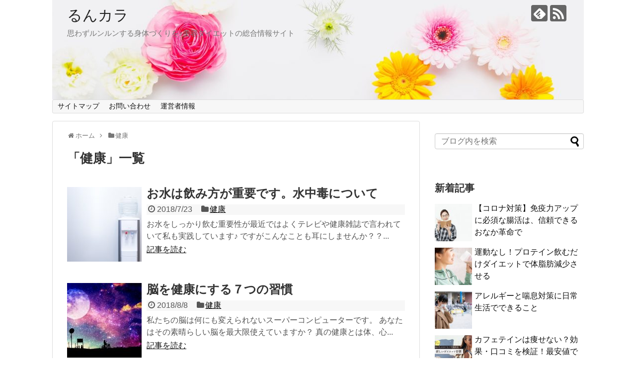

--- FILE ---
content_type: text/html; charset=UTF-8
request_url: https://www.runkara.net/category/%E5%81%A5%E5%BA%B7/page/6/
body_size: 7917
content:
<!DOCTYPE html>
<html lang="ja">
<head>
<!-- Global site tag (gtag.js) - Google Analytics -->
<script async src="https://www.googletagmanager.com/gtag/js?id=UA-127129869-1"></script>
<script>
  window.dataLayer = window.dataLayer || [];
  function gtag(){dataLayer.push(arguments);}
  gtag('js', new Date());

  gtag('config', 'UA-127129869-1');
</script>

<meta name="google-site-verification" content="xa8llop_fsMofleq67uwYTokm4hjfudRx6CvHDl6JSk" />
	
<script async src="//pagead2.googlesyndication.com/pagead/js/adsbygoogle.js"></script>
<script>
  (adsbygoogle = window.adsbygoogle || []).push({
    google_ad_client: "ca-pub-7911021770809894",
    enable_page_level_ads: true
  });
</script>
</script>
<meta charset="UTF-8">
  <meta name="viewport" content="width=1280, maximum-scale=1, user-scalable=yes">
<link rel="alternate" type="application/rss+xml" title="るんカラ RSS Feed" href="https://www.runkara.net/feed/" />
<link rel="pingback" href="https://www.runkara.net/xmlrpc.php" />
<meta name="description" content="「健康」の記事一覧です。" />
<meta name="keywords" content="健康" />
<!-- OGP -->
<meta property="og:type" content="website">
<meta property="og:description" content="「健康」の記事一覧です。">
<meta property="og:title" content="  健康 | るんカラ">
<meta property="og:url" content="https://www.runkara.net/category/%e5%81%a5%e5%ba%b7//page/6">
<meta property="og:image" content="https://www.runkara.net/wp-content/uploads/2018/09/cropped-011stockphoto_TP_V-5.jpg">
<meta property="og:site_name" content="るんカラ">
<meta property="og:locale" content="ja_JP">
<!-- /OGP -->
<!-- Twitter Card -->
<meta name="twitter:card" content="summary">
<meta name="twitter:description" content="「健康」の記事一覧です。">
<meta name="twitter:title" content="  健康 | るんカラ">
<meta name="twitter:url" content="https://www.runkara.net/category/%e5%81%a5%e5%ba%b7//page/6">
<meta name="twitter:domain" content="www.runkara.net">
<!-- /Twitter Card -->

<title>健康  |  ページ 6  |  るんカラ</title>
<link rel='dns-prefetch' href='//s.w.org' />
<link rel="alternate" type="application/rss+xml" title="るんカラ &raquo; フィード" href="https://www.runkara.net/feed/" />
<link rel="alternate" type="application/rss+xml" title="るんカラ &raquo; コメントフィード" href="https://www.runkara.net/comments/feed/" />
<link rel="alternate" type="application/rss+xml" title="るんカラ &raquo; 健康 カテゴリーのフィード" href="https://www.runkara.net/category/%e5%81%a5%e5%ba%b7/feed/" />
		<script type="text/javascript">
			window._wpemojiSettings = {"baseUrl":"https:\/\/s.w.org\/images\/core\/emoji\/12.0.0-1\/72x72\/","ext":".png","svgUrl":"https:\/\/s.w.org\/images\/core\/emoji\/12.0.0-1\/svg\/","svgExt":".svg","source":{"concatemoji":"https:\/\/www.runkara.net\/wp-includes\/js\/wp-emoji-release.min.js"}};
			/*! This file is auto-generated */
			!function(e,a,t){var n,r,o,i=a.createElement("canvas"),p=i.getContext&&i.getContext("2d");function s(e,t){var a=String.fromCharCode;p.clearRect(0,0,i.width,i.height),p.fillText(a.apply(this,e),0,0);e=i.toDataURL();return p.clearRect(0,0,i.width,i.height),p.fillText(a.apply(this,t),0,0),e===i.toDataURL()}function c(e){var t=a.createElement("script");t.src=e,t.defer=t.type="text/javascript",a.getElementsByTagName("head")[0].appendChild(t)}for(o=Array("flag","emoji"),t.supports={everything:!0,everythingExceptFlag:!0},r=0;r<o.length;r++)t.supports[o[r]]=function(e){if(!p||!p.fillText)return!1;switch(p.textBaseline="top",p.font="600 32px Arial",e){case"flag":return s([127987,65039,8205,9895,65039],[127987,65039,8203,9895,65039])?!1:!s([55356,56826,55356,56819],[55356,56826,8203,55356,56819])&&!s([55356,57332,56128,56423,56128,56418,56128,56421,56128,56430,56128,56423,56128,56447],[55356,57332,8203,56128,56423,8203,56128,56418,8203,56128,56421,8203,56128,56430,8203,56128,56423,8203,56128,56447]);case"emoji":return!s([55357,56424,55356,57342,8205,55358,56605,8205,55357,56424,55356,57340],[55357,56424,55356,57342,8203,55358,56605,8203,55357,56424,55356,57340])}return!1}(o[r]),t.supports.everything=t.supports.everything&&t.supports[o[r]],"flag"!==o[r]&&(t.supports.everythingExceptFlag=t.supports.everythingExceptFlag&&t.supports[o[r]]);t.supports.everythingExceptFlag=t.supports.everythingExceptFlag&&!t.supports.flag,t.DOMReady=!1,t.readyCallback=function(){t.DOMReady=!0},t.supports.everything||(n=function(){t.readyCallback()},a.addEventListener?(a.addEventListener("DOMContentLoaded",n,!1),e.addEventListener("load",n,!1)):(e.attachEvent("onload",n),a.attachEvent("onreadystatechange",function(){"complete"===a.readyState&&t.readyCallback()})),(n=t.source||{}).concatemoji?c(n.concatemoji):n.wpemoji&&n.twemoji&&(c(n.twemoji),c(n.wpemoji)))}(window,document,window._wpemojiSettings);
		</script>
		<style type="text/css">
img.wp-smiley,
img.emoji {
	display: inline !important;
	border: none !important;
	box-shadow: none !important;
	height: 1em !important;
	width: 1em !important;
	margin: 0 .07em !important;
	vertical-align: -0.1em !important;
	background: none !important;
	padding: 0 !important;
}
</style>
	<link rel='stylesheet' id='simplicity-style-css'  href='https://www.runkara.net/wp-content/themes/simplicity2/style.css' type='text/css' media='all' />
<link rel='stylesheet' id='responsive-style-css'  href='https://www.runkara.net/wp-content/themes/simplicity2/css/responsive-pc.css' type='text/css' media='all' />
<link rel='stylesheet' id='font-awesome-style-css'  href='https://www.runkara.net/wp-content/themes/simplicity2/webfonts/css/font-awesome.min.css' type='text/css' media='all' />
<link rel='stylesheet' id='icomoon-style-css'  href='https://www.runkara.net/wp-content/themes/simplicity2/webfonts/icomoon/style.css' type='text/css' media='all' />
<link rel='stylesheet' id='extension-style-css'  href='https://www.runkara.net/wp-content/themes/simplicity2/css/extension.css' type='text/css' media='all' />
<style id='extension-style-inline-css' type='text/css'>
#h-top{min-height:200px}@media screen and (max-width:639px){.article br{display:block}}#h-top{background-image:url(https://www.runkara.net/wp-content/uploads/2018/09/cropped-011stockphoto_TP_V-5.jpg)}
</style>
<link rel='stylesheet' id='child-style-css'  href='https://www.runkara.net/wp-content/themes/simplicity2-child/style.css' type='text/css' media='all' />
<link rel='stylesheet' id='print-style-css'  href='https://www.runkara.net/wp-content/themes/simplicity2/css/print.css' type='text/css' media='print' />
<link rel='stylesheet' id='wp-block-library-css'  href='https://www.runkara.net/wp-includes/css/dist/block-library/style.min.css' type='text/css' media='all' />
<link rel='stylesheet' id='contact-form-7-css'  href='https://www.runkara.net/wp-content/plugins/contact-form-7/includes/css/styles.css' type='text/css' media='all' />
<link rel='stylesheet' id='toc-screen-css'  href='https://www.runkara.net/wp-content/plugins/table-of-contents-plus/screen.min.css' type='text/css' media='all' />
<script>if (document.location.protocol != "https:") {document.location = document.URL.replace(/^http:/i, "https:");}</script><script type='text/javascript' src='https://www.runkara.net/wp-includes/js/jquery/jquery.js'></script>
<script type='text/javascript' src='https://www.runkara.net/wp-includes/js/jquery/jquery-migrate.min.js'></script>
<link rel="prev" href="https://www.runkara.net/category/%E5%81%A5%E5%BA%B7/page/5/" />
<link rel="shortcut icon" type="image/x-icon" href="https://www.runkara.net/wp-content/uploads/2019/06/a251a48503a7dc435aa2df7ca90629ff.png" />
<style type="text/css">.broken_link, a.broken_link {
	text-decoration: line-through;
}</style></head>
  <body data-rsssl=1 class="archive paged category category-1 paged-6 category-paged-6" itemscope itemtype="http://schema.org/WebPage">
    <div id="container">

      <!-- header -->
      <header itemscope itemtype="http://schema.org/WPHeader">
        <div id="header" class="clearfix">
          <div id="header-in">

                        <div id="h-top">
              <!-- モバイルメニュー表示用のボタン -->
<div id="mobile-menu">
  <a id="mobile-menu-toggle" href="#"><span class="fa fa-bars fa-2x"></span></a>
</div>

              <div class="alignleft top-title-catchphrase">
                <!-- サイトのタイトル -->
<p id="site-title" itemscope itemtype="http://schema.org/Organization">
  <a href="https://www.runkara.net/">るんカラ</a></p>
<!-- サイトの概要 -->
<p id="site-description">
  思わずルンルンする身体づくりを♪美容ダイエットの総合情報サイト</p>
              </div>

              <div class="alignright top-sns-follows">
                                <!-- SNSページ -->
<div class="sns-pages">
<p class="sns-follow-msg">フォローする</p>
<ul class="snsp">
<li class="feedly-page"><a href="//feedly.com/i/subscription/feed/https://www.runkara.net/feed/" target="blank" title="feedlyで更新情報を購読" rel="nofollow"><span class="icon-feedly-logo"></span></a></li><li class="rss-page"><a href="https://www.runkara.net/feed/" target="_blank" title="RSSで更新情報をフォロー" rel="nofollow"><span class="icon-rss-logo"></span></a></li>  </ul>
</div>
                              </div>

            </div><!-- /#h-top -->
          </div><!-- /#header-in -->
        </div><!-- /#header -->
      </header>

      <!-- Navigation -->
<nav itemscope itemtype="http://schema.org/SiteNavigationElement">
  <div id="navi">
      	<div id="navi-in">
      <div class="menu"><ul>
<li class="page_item page-item-397"><a href="https://www.runkara.net/%e3%82%b5%e3%82%a4%e3%83%88%e3%83%9e%e3%83%83%e3%83%97/">サイトマップ</a></li>
<li class="page_item page-item-10"><a href="https://www.runkara.net/%e3%81%8a%e5%95%8f%e3%81%84%e5%90%88%e3%82%8f%e3%81%9b/">お問い合わせ</a></li>
<li class="page_item page-item-12"><a href="https://www.runkara.net/%e9%81%8b%e5%96%b6%e8%80%85%e6%83%85%e5%a0%b1/">運営者情報</a></li>
</ul></div>
    </div><!-- /#navi-in -->
  </div><!-- /#navi -->
</nav>
<!-- /Navigation -->
      <!-- 本体部分 -->
      <div id="body">
        <div id="body-in" class="cf">

          
          <!-- main -->
          <main itemscope itemprop="mainContentOfPage">
            <div id="main" itemscope itemtype="http://schema.org/Blog">
<div id="breadcrumb" class="breadcrumb-category"><div itemtype="http://data-vocabulary.org/Breadcrumb" itemscope="" class="breadcrumb-home"><span class="fa fa-home fa-fw"></span><a href="https://www.runkara.net" itemprop="url"><span itemprop="title">ホーム</span></a><span class="sp"><span class="fa fa-angle-right"></span></span></div><div itemtype="http://data-vocabulary.org/Breadcrumb" itemscope=""><span class="fa fa-folder fa-fw"></span><a href="https://www.runkara.net/category/%e5%81%a5%e5%ba%b7/" itemprop="url"><span itemprop="title">健康</span></a></div></div><!-- /#breadcrumb -->
  <h1 id="archive-title"><span class="archive-title-pb">「</span><span class="archive-title-text">健康</span><span class="archive-title-pa">」</span><span class="archive-title-list-text">一覧</span></h1>






<div id="list">
<!-- 記事一覧 -->
<article id="post-187" class="entry cf entry-card post-187 post type-post status-publish format-standard has-post-thumbnail category-1">
  <figure class="entry-thumb">
                  <a href="https://www.runkara.net/%e3%81%8a%e6%b0%b4%e3%81%ae%e9%a3%b2%e3%81%bf%e6%96%b9/" class="entry-image entry-image-link" title="お水は飲み方が重要です。水中毒について"><img width="150" height="150" src="https://www.runkara.net/wp-content/uploads/2018/07/WSIMGL1986_TP_V-150x150.jpg" class="entry-thumnail wp-post-image" alt="" srcset="https://www.runkara.net/wp-content/uploads/2018/07/WSIMGL1986_TP_V-150x150.jpg 150w, https://www.runkara.net/wp-content/uploads/2018/07/WSIMGL1986_TP_V-100x100.jpg 100w" sizes="(max-width: 150px) 100vw, 150px" /></a>
            </figure><!-- /.entry-thumb -->

  <div class="entry-card-content">
  <header>
    <h2><a href="https://www.runkara.net/%e3%81%8a%e6%b0%b4%e3%81%ae%e9%a3%b2%e3%81%bf%e6%96%b9/" class="entry-title entry-title-link" title="お水は飲み方が重要です。水中毒について">お水は飲み方が重要です。水中毒について</a></h2>
    <p class="post-meta">
            <span class="post-date"><span class="fa fa-clock-o fa-fw"></span><span class="published">2018/7/23</span></span>
      
      <span class="category"><span class="fa fa-folder fa-fw"></span><a href="https://www.runkara.net/category/%e5%81%a5%e5%ba%b7/" rel="category tag">健康</a></span>

      
      
    </p><!-- /.post-meta -->
      </header>
  <p class="entry-snippet">

お水をしっかり飲む重要性が最近ではよくテレビや健康雑誌で言われていて私も実践しています♪

ですがこんなことも耳にしませんか？？...</p>

    <footer>
    <p class="entry-read"><a href="https://www.runkara.net/%e3%81%8a%e6%b0%b4%e3%81%ae%e9%a3%b2%e3%81%bf%e6%96%b9/" class="entry-read-link">記事を読む</a></p>
  </footer>
  
</div><!-- /.entry-card-content -->
</article><article id="post-301" class="entry cf entry-card post-301 post type-post status-publish format-standard has-post-thumbnail category-1">
  <figure class="entry-thumb">
                  <a href="https://www.runkara.net/%e8%84%b3%e3%82%92%e5%81%a5%e5%ba%b7%e3%81%ab%e3%81%99%e3%82%8b%ef%bc%97%e3%81%a4%e3%81%ae%e7%bf%92%e6%85%a3/" class="entry-image entry-image-link" title="脳を健康にする７つの習慣"><img width="150" height="150" src="https://www.runkara.net/wp-content/uploads/2018/07/KAZUKIhgfdrfgh_TP_V-150x150.jpg" class="entry-thumnail wp-post-image" alt="" srcset="https://www.runkara.net/wp-content/uploads/2018/07/KAZUKIhgfdrfgh_TP_V-150x150.jpg 150w, https://www.runkara.net/wp-content/uploads/2018/07/KAZUKIhgfdrfgh_TP_V-100x100.jpg 100w" sizes="(max-width: 150px) 100vw, 150px" /></a>
            </figure><!-- /.entry-thumb -->

  <div class="entry-card-content">
  <header>
    <h2><a href="https://www.runkara.net/%e8%84%b3%e3%82%92%e5%81%a5%e5%ba%b7%e3%81%ab%e3%81%99%e3%82%8b%ef%bc%97%e3%81%a4%e3%81%ae%e7%bf%92%e6%85%a3/" class="entry-title entry-title-link" title="脳を健康にする７つの習慣">脳を健康にする７つの習慣</a></h2>
    <p class="post-meta">
            <span class="post-date"><span class="fa fa-clock-o fa-fw"></span><span class="published">2018/8/8</span></span>
      
      <span class="category"><span class="fa fa-folder fa-fw"></span><a href="https://www.runkara.net/category/%e5%81%a5%e5%ba%b7/" rel="category tag">健康</a></span>

      
      
    </p><!-- /.post-meta -->
      </header>
  <p class="entry-snippet">私たちの脳は何にも変えられないスーパーコンピューターです。

あなたはその素晴らしい脳を最大限使えていますか？

真の健康とは体、心...</p>

    <footer>
    <p class="entry-read"><a href="https://www.runkara.net/%e8%84%b3%e3%82%92%e5%81%a5%e5%ba%b7%e3%81%ab%e3%81%99%e3%82%8b%ef%bc%97%e3%81%a4%e3%81%ae%e7%bf%92%e6%85%a3/" class="entry-read-link">記事を読む</a></p>
  </footer>
  
</div><!-- /.entry-card-content -->
</article><article id="post-306" class="entry cf entry-card post-306 post type-post status-publish format-standard has-post-thumbnail category-1">
  <figure class="entry-thumb">
                  <a href="https://www.runkara.net/%e5%a4%a7%e5%88%87%e3%81%aa%e7%9d%a1%e7%9c%a0%e3%81%a4%e3%81%84%e3%81%a6/" class="entry-image entry-image-link" title="大切な睡眠ついて"><img width="150" height="150" src="https://www.runkara.net/wp-content/uploads/2018/08/TSURU170321-85-mm-184_TP_V-150x150.jpg" class="entry-thumnail wp-post-image" alt="" srcset="https://www.runkara.net/wp-content/uploads/2018/08/TSURU170321-85-mm-184_TP_V-150x150.jpg 150w, https://www.runkara.net/wp-content/uploads/2018/08/TSURU170321-85-mm-184_TP_V-100x100.jpg 100w" sizes="(max-width: 150px) 100vw, 150px" /></a>
            </figure><!-- /.entry-thumb -->

  <div class="entry-card-content">
  <header>
    <h2><a href="https://www.runkara.net/%e5%a4%a7%e5%88%87%e3%81%aa%e7%9d%a1%e7%9c%a0%e3%81%a4%e3%81%84%e3%81%a6/" class="entry-title entry-title-link" title="大切な睡眠ついて">大切な睡眠ついて</a></h2>
    <p class="post-meta">
            <span class="post-date"><span class="fa fa-clock-o fa-fw"></span><span class="published">2018/8/10</span></span>
      
      <span class="category"><span class="fa fa-folder fa-fw"></span><a href="https://www.runkara.net/category/%e5%81%a5%e5%ba%b7/" rel="category tag">健康</a></span>

      
      
    </p><!-- /.post-meta -->
      </header>
  <p class="entry-snippet">あなたは毎日十分な睡眠をとって、朝すっきりと目覚められていますか？



私も睡眠は大きな悩みでした。疲れているのに寝付けないストレ...</p>

    <footer>
    <p class="entry-read"><a href="https://www.runkara.net/%e5%a4%a7%e5%88%87%e3%81%aa%e7%9d%a1%e7%9c%a0%e3%81%a4%e3%81%84%e3%81%a6/" class="entry-read-link">記事を読む</a></p>
  </footer>
  
</div><!-- /.entry-card-content -->
</article><article id="post-175" class="entry cf entry-card post-175 post type-post status-publish format-standard has-post-thumbnail category-1">
  <figure class="entry-thumb">
                  <a href="https://www.runkara.net/%e3%81%8a%e6%b0%b4%e3%81%a8%e3%82%ab%e3%83%a9%e3%83%80/" class="entry-image entry-image-link" title="しっかりお水を摂取することの効果について"><img width="150" height="150" src="https://www.runkara.net/wp-content/uploads/2018/07/waterIMGL5676_TP_V-3-150x150.jpg" class="entry-thumnail wp-post-image" alt="" srcset="https://www.runkara.net/wp-content/uploads/2018/07/waterIMGL5676_TP_V-3-150x150.jpg 150w, https://www.runkara.net/wp-content/uploads/2018/07/waterIMGL5676_TP_V-3-100x100.jpg 100w" sizes="(max-width: 150px) 100vw, 150px" /></a>
            </figure><!-- /.entry-thumb -->

  <div class="entry-card-content">
  <header>
    <h2><a href="https://www.runkara.net/%e3%81%8a%e6%b0%b4%e3%81%a8%e3%82%ab%e3%83%a9%e3%83%80/" class="entry-title entry-title-link" title="しっかりお水を摂取することの効果について">しっかりお水を摂取することの効果について</a></h2>
    <p class="post-meta">
            <span class="post-date"><span class="fa fa-clock-o fa-fw"></span><span class="published">2018/7/22</span></span>
      
      <span class="category"><span class="fa fa-folder fa-fw"></span><a href="https://www.runkara.net/category/%e5%81%a5%e5%ba%b7/" rel="category tag">健康</a></span>

      
      
    </p><!-- /.post-meta -->
      </header>
  <p class="entry-snippet">お水の重要性


みなさん、お水飲んでいますか？

私は毎日２リットル以上のお水を取っています。

お茶やジュースで水分補給を...</p>

    <footer>
    <p class="entry-read"><a href="https://www.runkara.net/%e3%81%8a%e6%b0%b4%e3%81%a8%e3%82%ab%e3%83%a9%e3%83%80/" class="entry-read-link">記事を読む</a></p>
  </footer>
  
</div><!-- /.entry-card-content -->
</article>  <div class="clear"></div>
</div><!-- /#list -->

  <!-- 文章下広告 -->
                  

<ul class="pagination" role="menubar" aria-label="Pagination"><li class="first"><a href="https://www.runkara.net/category/%E5%81%A5%E5%BA%B7/"><span>First</span></a></li><li class="previous"><a href="https://www.runkara.net/category/%E5%81%A5%E5%BA%B7/page/5/"><span>Previous</span></a></li><li><a href="https://www.runkara.net/category/%E5%81%A5%E5%BA%B7/page/2/" class="inactive" >2</a></li><li><a href="https://www.runkara.net/category/%E5%81%A5%E5%BA%B7/page/3/" class="inactive" >3</a></li><li><a href="https://www.runkara.net/category/%E5%81%A5%E5%BA%B7/page/4/" class="inactive" >4</a></li><li><a href="https://www.runkara.net/category/%E5%81%A5%E5%BA%B7/page/5/" class="inactive" >5</a></li><li class="current"><a>6</a></li><li class="next"><a href="https://www.runkara.net/category/%E5%81%A5%E5%BA%B7/page/6/"><span>Next</span></a></li><li class="last"><a href="https://www.runkara.net/category/%E5%81%A5%E5%BA%B7/page/6/"><span>Last</span></a></li></ul>
            </div><!-- /#main -->
          </main>
        <!-- sidebar -->
<div id="sidebar" role="complementary">
    
  <div id="sidebar-widget">
  <!-- ウイジェット -->
  <aside id="search-2" class="widget widget_search"><form method="get" id="searchform" action="https://www.runkara.net/">
	<input type="text" placeholder="ブログ内を検索" name="s" id="s">
	<input type="submit" id="searchsubmit" value="">
</form></aside><aside id="new_entries-2" class="widget widget_new_entries"><h3 class="widget_title sidebar_widget_title">新着記事</h3><ul class="new-entrys">
<li class="new-entry">
  <div class="new-entry-thumb">
      <a href="https://www.runkara.net/corona-immunity/" class="new-entry-image" title="【コロナ対策】免疫力アップに必須な腸活は、信頼できるおなか革命で"><img width="100" height="100" src="https://www.runkara.net/wp-content/uploads/2020/04/5629591a5f79d5462457b262d617eba6_m-1-100x100.jpg" class="attachment-thumb100 size-thumb100 wp-post-image" alt="" srcset="https://www.runkara.net/wp-content/uploads/2020/04/5629591a5f79d5462457b262d617eba6_m-1-100x100.jpg 100w, https://www.runkara.net/wp-content/uploads/2020/04/5629591a5f79d5462457b262d617eba6_m-1-150x150.jpg 150w" sizes="(max-width: 100px) 100vw, 100px" /></a>
    </div><!-- /.new-entry-thumb -->

  <div class="new-entry-content">
    <a href="https://www.runkara.net/corona-immunity/" class="new-entry-title" title="【コロナ対策】免疫力アップに必須な腸活は、信頼できるおなか革命で">【コロナ対策】免疫力アップに必須な腸活は、信頼できるおなか革命で</a>
  </div><!-- /.new-entry-content -->

</li><!-- /.new-entry -->
<li class="new-entry">
  <div class="new-entry-thumb">
      <a href="https://www.runkara.net/protein-diet/" class="new-entry-image" title="運動なし！プロテイン飲むだけダイエットで体脂肪減少させる"><img width="100" height="100" src="https://www.runkara.net/wp-content/uploads/2020/02/4cac85a9fafb10336083b96e033183d2_m-1-100x100.jpg" class="attachment-thumb100 size-thumb100 wp-post-image" alt="" srcset="https://www.runkara.net/wp-content/uploads/2020/02/4cac85a9fafb10336083b96e033183d2_m-1-100x100.jpg 100w, https://www.runkara.net/wp-content/uploads/2020/02/4cac85a9fafb10336083b96e033183d2_m-1-150x150.jpg 150w" sizes="(max-width: 100px) 100vw, 100px" /></a>
    </div><!-- /.new-entry-thumb -->

  <div class="new-entry-content">
    <a href="https://www.runkara.net/protein-diet/" class="new-entry-title" title="運動なし！プロテイン飲むだけダイエットで体脂肪減少させる">運動なし！プロテイン飲むだけダイエットで体脂肪減少させる</a>
  </div><!-- /.new-entry-content -->

</li><!-- /.new-entry -->
<li class="new-entry">
  <div class="new-entry-thumb">
      <a href="https://www.runkara.net/allergy_taisaku/" class="new-entry-image" title="アレルギーと喘息対策に日常生活でできること"><img width="100" height="100" src="https://www.runkara.net/wp-content/uploads/2020/02/1f6e611969b6ccc53361e6e14e3216f2_m-1-100x100.jpg" class="attachment-thumb100 size-thumb100 wp-post-image" alt="" srcset="https://www.runkara.net/wp-content/uploads/2020/02/1f6e611969b6ccc53361e6e14e3216f2_m-1-100x100.jpg 100w, https://www.runkara.net/wp-content/uploads/2020/02/1f6e611969b6ccc53361e6e14e3216f2_m-1-150x150.jpg 150w" sizes="(max-width: 100px) 100vw, 100px" /></a>
    </div><!-- /.new-entry-thumb -->

  <div class="new-entry-content">
    <a href="https://www.runkara.net/allergy_taisaku/" class="new-entry-title" title="アレルギーと喘息対策に日常生活でできること">アレルギーと喘息対策に日常生活でできること</a>
  </div><!-- /.new-entry-content -->

</li><!-- /.new-entry -->
<li class="new-entry">
  <div class="new-entry-thumb">
      <a href="https://www.runkara.net/caffetein-kouka/" class="new-entry-image" title="カフェテインは痩せない？効果・口コミを検証！最安値で購入する方法"><img width="100" height="100" src="https://www.runkara.net/wp-content/uploads/2019/09/Screenshot-2019-09-23-at-20.28.03-e1569238155798-100x100.jpg" class="attachment-thumb100 size-thumb100 wp-post-image" alt="" srcset="https://www.runkara.net/wp-content/uploads/2019/09/Screenshot-2019-09-23-at-20.28.03-e1569238155798-100x100.jpg 100w, https://www.runkara.net/wp-content/uploads/2019/09/Screenshot-2019-09-23-at-20.28.03-e1569238155798-150x150.jpg 150w" sizes="(max-width: 100px) 100vw, 100px" /></a>
    </div><!-- /.new-entry-thumb -->

  <div class="new-entry-content">
    <a href="https://www.runkara.net/caffetein-kouka/" class="new-entry-title" title="カフェテインは痩せない？効果・口コミを検証！最安値で購入する方法">カフェテインは痩せない？効果・口コミを検証！最安値で購入する方法</a>
  </div><!-- /.new-entry-content -->

</li><!-- /.new-entry -->
<li class="new-entry">
  <div class="new-entry-thumb">
      <a href="https://www.runkara.net/toukinobi-bihada/" class="new-entry-image" title="優木まおみ愛用『透輝美』の美肌効果・口コミ・一番安く購入する方法"><img width="100" height="100" src="https://www.runkara.net/wp-content/uploads/2019/09/Screenshot-2019-09-15-at-23.16.13-e1568557021984-100x100.jpg" class="attachment-thumb100 size-thumb100 wp-post-image" alt="" srcset="https://www.runkara.net/wp-content/uploads/2019/09/Screenshot-2019-09-15-at-23.16.13-e1568557021984-100x100.jpg 100w, https://www.runkara.net/wp-content/uploads/2019/09/Screenshot-2019-09-15-at-23.16.13-e1568557021984-150x150.jpg 150w" sizes="(max-width: 100px) 100vw, 100px" /></a>
    </div><!-- /.new-entry-thumb -->

  <div class="new-entry-content">
    <a href="https://www.runkara.net/toukinobi-bihada/" class="new-entry-title" title="優木まおみ愛用『透輝美』の美肌効果・口コミ・一番安く購入する方法">優木まおみ愛用『透輝美』の美肌効果・口コミ・一番安く購入する方法</a>
  </div><!-- /.new-entry-content -->

</li><!-- /.new-entry -->
<li class="new-entry">
  <div class="new-entry-thumb">
      <a href="https://www.runkara.net/lifestyle-habit-lipid/" class="new-entry-image" title="血液ドロドロ…生活習慣病を見直そう！脂質異常症の予防・食事について"><img width="100" height="100" src="https://www.runkara.net/wp-content/uploads/2019/09/173cf0b8506bf7bb8b19b960dd3bd241_m-100x100.jpg" class="attachment-thumb100 size-thumb100 wp-post-image" alt="" srcset="https://www.runkara.net/wp-content/uploads/2019/09/173cf0b8506bf7bb8b19b960dd3bd241_m-100x100.jpg 100w, https://www.runkara.net/wp-content/uploads/2019/09/173cf0b8506bf7bb8b19b960dd3bd241_m-150x150.jpg 150w" sizes="(max-width: 100px) 100vw, 100px" /></a>
    </div><!-- /.new-entry-thumb -->

  <div class="new-entry-content">
    <a href="https://www.runkara.net/lifestyle-habit-lipid/" class="new-entry-title" title="血液ドロドロ…生活習慣病を見直そう！脂質異常症の予防・食事について">血液ドロドロ…生活習慣病を見直そう！脂質異常症の予防・食事について</a>
  </div><!-- /.new-entry-content -->

</li><!-- /.new-entry -->
<li class="new-entry">
  <div class="new-entry-thumb">
      <a href="https://www.runkara.net/sleep-insomnia/" class="new-entry-image" title="不眠症とは？質の高い睡眠を目指すための方法！おすすめ習慣の紹介！"><img width="100" height="100" src="https://www.runkara.net/wp-content/uploads/2019/09/cc146262a32348bcf85f99b2e33188ed_m-100x100.jpg" class="attachment-thumb100 size-thumb100 wp-post-image" alt="" srcset="https://www.runkara.net/wp-content/uploads/2019/09/cc146262a32348bcf85f99b2e33188ed_m-100x100.jpg 100w, https://www.runkara.net/wp-content/uploads/2019/09/cc146262a32348bcf85f99b2e33188ed_m-150x150.jpg 150w" sizes="(max-width: 100px) 100vw, 100px" /></a>
    </div><!-- /.new-entry-thumb -->

  <div class="new-entry-content">
    <a href="https://www.runkara.net/sleep-insomnia/" class="new-entry-title" title="不眠症とは？質の高い睡眠を目指すための方法！おすすめ習慣の紹介！">不眠症とは？質の高い睡眠を目指すための方法！おすすめ習慣の紹介！</a>
  </div><!-- /.new-entry-content -->

</li><!-- /.new-entry -->
<li class="new-entry">
  <div class="new-entry-thumb">
      <a href="https://www.runkara.net/ase-nioitaisaku/" class="new-entry-image" title="汗が臭うは異常？！汗のしくみ、根本的な臭い対策と改善策はこれ"><img width="100" height="100" src="https://www.runkara.net/wp-content/uploads/2019/09/56c8f168770b0682e3d15b667452839b_m-100x100.jpg" class="attachment-thumb100 size-thumb100 wp-post-image" alt="" srcset="https://www.runkara.net/wp-content/uploads/2019/09/56c8f168770b0682e3d15b667452839b_m-100x100.jpg 100w, https://www.runkara.net/wp-content/uploads/2019/09/56c8f168770b0682e3d15b667452839b_m-150x150.jpg 150w" sizes="(max-width: 100px) 100vw, 100px" /></a>
    </div><!-- /.new-entry-thumb -->

  <div class="new-entry-content">
    <a href="https://www.runkara.net/ase-nioitaisaku/" class="new-entry-title" title="汗が臭うは異常？！汗のしくみ、根本的な臭い対策と改善策はこれ">汗が臭うは異常？！汗のしくみ、根本的な臭い対策と改善策はこれ</a>
  </div><!-- /.new-entry-content -->

</li><!-- /.new-entry -->
<li class="new-entry">
  <div class="new-entry-thumb">
      <a href="https://www.runkara.net/sensitive-zone-care/" class="new-entry-image" title="デリケートゾーン専用石けんおすすめ５選！おりもの・臭いを改善しよう"><img width="100" height="100" src="https://www.runkara.net/wp-content/uploads/2019/09/93be24f03b664d5ec4d69382c281cdd3_m-100x100.jpg" class="attachment-thumb100 size-thumb100 wp-post-image" alt="" srcset="https://www.runkara.net/wp-content/uploads/2019/09/93be24f03b664d5ec4d69382c281cdd3_m-100x100.jpg 100w, https://www.runkara.net/wp-content/uploads/2019/09/93be24f03b664d5ec4d69382c281cdd3_m-150x150.jpg 150w" sizes="(max-width: 100px) 100vw, 100px" /></a>
    </div><!-- /.new-entry-thumb -->

  <div class="new-entry-content">
    <a href="https://www.runkara.net/sensitive-zone-care/" class="new-entry-title" title="デリケートゾーン専用石けんおすすめ５選！おりもの・臭いを改善しよう">デリケートゾーン専用石けんおすすめ５選！おりもの・臭いを改善しよう</a>
  </div><!-- /.new-entry-content -->

</li><!-- /.new-entry -->
<li class="new-entry">
  <div class="new-entry-thumb">
      <a href="https://www.runkara.net/swelling-cause/" class="new-entry-image" title="むくみの原因はこれ！私がむくみケアして見た目－３キロになった方法"><img width="100" height="100" src="https://www.runkara.net/wp-content/uploads/2019/08/1565617646095-100x100.jpg" class="attachment-thumb100 size-thumb100 wp-post-image" alt="" srcset="https://www.runkara.net/wp-content/uploads/2019/08/1565617646095-100x100.jpg 100w, https://www.runkara.net/wp-content/uploads/2019/08/1565617646095-150x150.jpg 150w" sizes="(max-width: 100px) 100vw, 100px" /></a>
    </div><!-- /.new-entry-thumb -->

  <div class="new-entry-content">
    <a href="https://www.runkara.net/swelling-cause/" class="new-entry-title" title="むくみの原因はこれ！私がむくみケアして見た目－３キロになった方法">むくみの原因はこれ！私がむくみケアして見た目－３キロになった方法</a>
  </div><!-- /.new-entry-content -->

</li><!-- /.new-entry -->
</ul>
<div class="clear"></div>
</aside>      <aside id="categories-3" class="widget widget_categories"><h3 class="widget_title sidebar_widget_title">カテゴリー</h3>		<ul>
				<li class="cat-item cat-item-1 current-cat"><a aria-current="page" href="https://www.runkara.net/category/%e5%81%a5%e5%ba%b7/">健康</a>
</li>
	<li class="cat-item cat-item-27"><a href="https://www.runkara.net/category/%e7%be%8e%e5%ae%b9/">美容</a>
</li>
	<li class="cat-item cat-item-22"><a href="https://www.runkara.net/category/%e7%ad%8b%e3%83%88%e3%83%ac%e3%83%bb%e3%82%a8%e3%82%af%e3%82%b5%e3%82%b5%e3%82%a4%e3%82%ba/">筋トレ・エクササイズ</a>
</li>
	<li class="cat-item cat-item-30"><a href="https://www.runkara.net/category/%e3%81%9d%e3%81%ae%e4%bb%96/">その他</a>
</li>
	<li class="cat-item cat-item-31"><a href="https://www.runkara.net/category/%e3%81%8a%e3%81%99%e3%81%99%e3%82%81%e3%82%b5%e3%82%a4%e3%83%88%e7%b4%b9%e4%bb%8b/">おすすめサイト紹介</a>
</li>
		</ul>
			</aside><aside id="text-2" class="widget widget_text">			<div class="textwidget"><p><a class="twitter-timeline" href="https://twitter.com/runkara_days?ref_src=twsrc%5Etfw" data-width="350" data-height="500" data-theme="light" data-link-color="#E81C4F">Tweets by runkara_days</a> <script async src="https://platform.twitter.com/widgets.js" charset="utf-8"></script></p>
</div>
		</aside><aside id="text-3" class="widget widget_text">			<div class="textwidget"><p><a class="twitter-follow-button" href="https://twitter.com/runkara_days?ref_src=twsrc%5Etfw" data-show-count="false">Follow @runkara_days</a><script async src="https://platform.twitter.com/widgets.js" charset="utf-8"></script></p>
</div>
		</aside><aside id="text-4" class="widget widget_text">			<div class="textwidget"><p><a href="https://twitter.com/intent/tweet?screen_name=runkara_days&#038;ref_src=twsrc%5Etfw" class="twitter-mention-button" data-show-count="false">Tweet to @runkara_days</a><script async src="https://platform.twitter.com/widgets.js" charset="utf-8"></script></p>
</div>
		</aside>  </div>

  
</div><!-- /#sidebar -->
        </div><!-- /#body-in -->
      </div><!-- /#body -->

      <!-- footer -->
      <footer itemscope itemtype="http://schema.org/WPFooter">
        <div id="footer" class="main-footer">
          <div id="footer-in">

            
          <div class="clear"></div>
            <div id="copyright" class="wrapper">
                            <div class="credit">
                &copy; 2020  <a href="https://www.runkara.net">るんカラ</a>.              </div>

                          </div>
        </div><!-- /#footer-in -->
        </div><!-- /#footer -->
      </footer>
      <div id="page-top">
      <a id="move-page-top"><span class="fa fa-angle-double-up fa-2x"></span></a>
  
</div>
          </div><!-- /#container -->
    <script src="https://www.runkara.net/wp-content/themes/simplicity2/javascript.js" defer></script>
<script src="https://www.runkara.net/wp-content/themes/simplicity2-child/javascript.js" defer></script>
<script type='text/javascript'>
/* <![CDATA[ */
var wpcf7 = {"apiSettings":{"root":"https:\/\/www.runkara.net\/wp-json\/contact-form-7\/v1","namespace":"contact-form-7\/v1"}};
/* ]]> */
</script>
<script type='text/javascript' src='https://www.runkara.net/wp-content/plugins/contact-form-7/includes/js/scripts.js'></script>
<script type='text/javascript'>
/* <![CDATA[ */
var tocplus = {"visibility_show":"show","visibility_hide":"hide","width":"Auto"};
/* ]]> */
</script>
<script type='text/javascript' src='https://www.runkara.net/wp-content/plugins/table-of-contents-plus/front.min.js'></script>
<script type='text/javascript' src='https://www.runkara.net/wp-includes/js/wp-embed.min.js'></script>
                

    
  </body>
</html>


--- FILE ---
content_type: text/html; charset=utf-8
request_url: https://www.google.com/recaptcha/api2/aframe
body_size: 267
content:
<!DOCTYPE HTML><html><head><meta http-equiv="content-type" content="text/html; charset=UTF-8"></head><body><script nonce="yNcb55g_jgkovkLkxuB8lg">/** Anti-fraud and anti-abuse applications only. See google.com/recaptcha */ try{var clients={'sodar':'https://pagead2.googlesyndication.com/pagead/sodar?'};window.addEventListener("message",function(a){try{if(a.source===window.parent){var b=JSON.parse(a.data);var c=clients[b['id']];if(c){var d=document.createElement('img');d.src=c+b['params']+'&rc='+(localStorage.getItem("rc::a")?sessionStorage.getItem("rc::b"):"");window.document.body.appendChild(d);sessionStorage.setItem("rc::e",parseInt(sessionStorage.getItem("rc::e")||0)+1);localStorage.setItem("rc::h",'1769843269440');}}}catch(b){}});window.parent.postMessage("_grecaptcha_ready", "*");}catch(b){}</script></body></html>